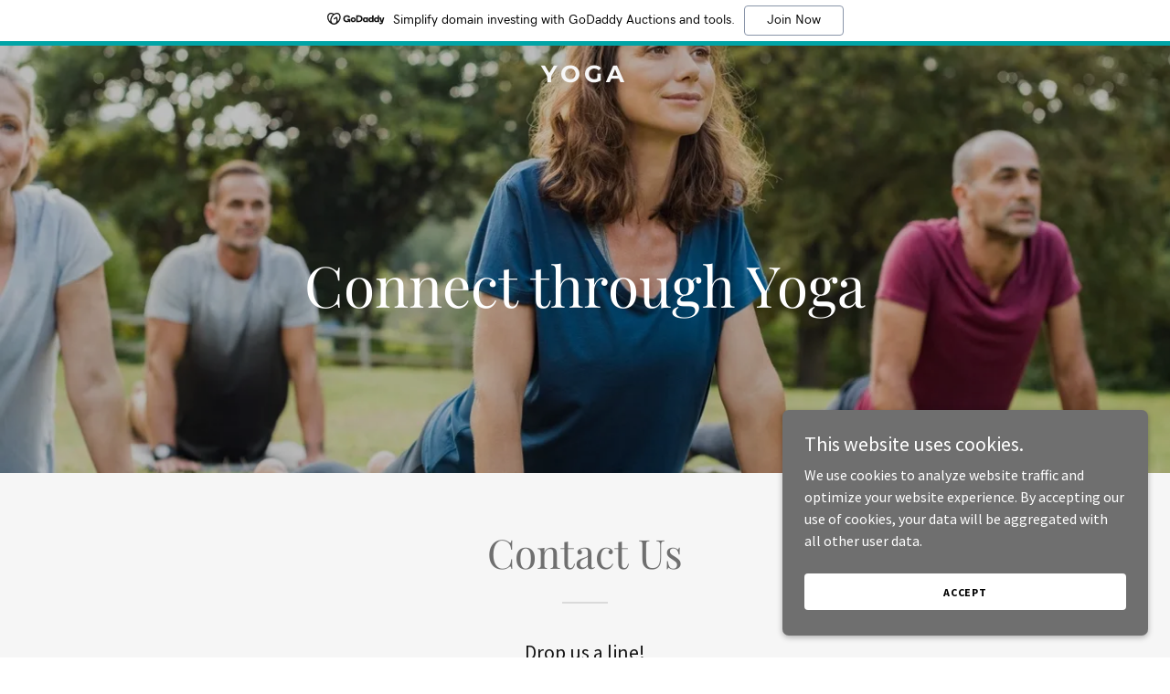

--- FILE ---
content_type: text/html; charset=utf-8
request_url: https://www.google.com/recaptcha/api2/anchor?ar=1&k=6LfjspgUAAAAABsbjG9id6qXQKZkqb6_Hpce6ui_&co=aHR0cHM6Ly95b2dhLnNvY2lhbDo0NDM.&hl=en&v=cLm1zuaUXPLFw7nzKiQTH1dX&size=invisible&anchor-ms=20000&execute-ms=15000&cb=vo3o5j2doyfi
body_size: 45067
content:
<!DOCTYPE HTML><html dir="ltr" lang="en"><head><meta http-equiv="Content-Type" content="text/html; charset=UTF-8">
<meta http-equiv="X-UA-Compatible" content="IE=edge">
<title>reCAPTCHA</title>
<style type="text/css">
/* cyrillic-ext */
@font-face {
  font-family: 'Roboto';
  font-style: normal;
  font-weight: 400;
  src: url(//fonts.gstatic.com/s/roboto/v18/KFOmCnqEu92Fr1Mu72xKKTU1Kvnz.woff2) format('woff2');
  unicode-range: U+0460-052F, U+1C80-1C8A, U+20B4, U+2DE0-2DFF, U+A640-A69F, U+FE2E-FE2F;
}
/* cyrillic */
@font-face {
  font-family: 'Roboto';
  font-style: normal;
  font-weight: 400;
  src: url(//fonts.gstatic.com/s/roboto/v18/KFOmCnqEu92Fr1Mu5mxKKTU1Kvnz.woff2) format('woff2');
  unicode-range: U+0301, U+0400-045F, U+0490-0491, U+04B0-04B1, U+2116;
}
/* greek-ext */
@font-face {
  font-family: 'Roboto';
  font-style: normal;
  font-weight: 400;
  src: url(//fonts.gstatic.com/s/roboto/v18/KFOmCnqEu92Fr1Mu7mxKKTU1Kvnz.woff2) format('woff2');
  unicode-range: U+1F00-1FFF;
}
/* greek */
@font-face {
  font-family: 'Roboto';
  font-style: normal;
  font-weight: 400;
  src: url(//fonts.gstatic.com/s/roboto/v18/KFOmCnqEu92Fr1Mu4WxKKTU1Kvnz.woff2) format('woff2');
  unicode-range: U+0370-0377, U+037A-037F, U+0384-038A, U+038C, U+038E-03A1, U+03A3-03FF;
}
/* vietnamese */
@font-face {
  font-family: 'Roboto';
  font-style: normal;
  font-weight: 400;
  src: url(//fonts.gstatic.com/s/roboto/v18/KFOmCnqEu92Fr1Mu7WxKKTU1Kvnz.woff2) format('woff2');
  unicode-range: U+0102-0103, U+0110-0111, U+0128-0129, U+0168-0169, U+01A0-01A1, U+01AF-01B0, U+0300-0301, U+0303-0304, U+0308-0309, U+0323, U+0329, U+1EA0-1EF9, U+20AB;
}
/* latin-ext */
@font-face {
  font-family: 'Roboto';
  font-style: normal;
  font-weight: 400;
  src: url(//fonts.gstatic.com/s/roboto/v18/KFOmCnqEu92Fr1Mu7GxKKTU1Kvnz.woff2) format('woff2');
  unicode-range: U+0100-02BA, U+02BD-02C5, U+02C7-02CC, U+02CE-02D7, U+02DD-02FF, U+0304, U+0308, U+0329, U+1D00-1DBF, U+1E00-1E9F, U+1EF2-1EFF, U+2020, U+20A0-20AB, U+20AD-20C0, U+2113, U+2C60-2C7F, U+A720-A7FF;
}
/* latin */
@font-face {
  font-family: 'Roboto';
  font-style: normal;
  font-weight: 400;
  src: url(//fonts.gstatic.com/s/roboto/v18/KFOmCnqEu92Fr1Mu4mxKKTU1Kg.woff2) format('woff2');
  unicode-range: U+0000-00FF, U+0131, U+0152-0153, U+02BB-02BC, U+02C6, U+02DA, U+02DC, U+0304, U+0308, U+0329, U+2000-206F, U+20AC, U+2122, U+2191, U+2193, U+2212, U+2215, U+FEFF, U+FFFD;
}
/* cyrillic-ext */
@font-face {
  font-family: 'Roboto';
  font-style: normal;
  font-weight: 500;
  src: url(//fonts.gstatic.com/s/roboto/v18/KFOlCnqEu92Fr1MmEU9fCRc4AMP6lbBP.woff2) format('woff2');
  unicode-range: U+0460-052F, U+1C80-1C8A, U+20B4, U+2DE0-2DFF, U+A640-A69F, U+FE2E-FE2F;
}
/* cyrillic */
@font-face {
  font-family: 'Roboto';
  font-style: normal;
  font-weight: 500;
  src: url(//fonts.gstatic.com/s/roboto/v18/KFOlCnqEu92Fr1MmEU9fABc4AMP6lbBP.woff2) format('woff2');
  unicode-range: U+0301, U+0400-045F, U+0490-0491, U+04B0-04B1, U+2116;
}
/* greek-ext */
@font-face {
  font-family: 'Roboto';
  font-style: normal;
  font-weight: 500;
  src: url(//fonts.gstatic.com/s/roboto/v18/KFOlCnqEu92Fr1MmEU9fCBc4AMP6lbBP.woff2) format('woff2');
  unicode-range: U+1F00-1FFF;
}
/* greek */
@font-face {
  font-family: 'Roboto';
  font-style: normal;
  font-weight: 500;
  src: url(//fonts.gstatic.com/s/roboto/v18/KFOlCnqEu92Fr1MmEU9fBxc4AMP6lbBP.woff2) format('woff2');
  unicode-range: U+0370-0377, U+037A-037F, U+0384-038A, U+038C, U+038E-03A1, U+03A3-03FF;
}
/* vietnamese */
@font-face {
  font-family: 'Roboto';
  font-style: normal;
  font-weight: 500;
  src: url(//fonts.gstatic.com/s/roboto/v18/KFOlCnqEu92Fr1MmEU9fCxc4AMP6lbBP.woff2) format('woff2');
  unicode-range: U+0102-0103, U+0110-0111, U+0128-0129, U+0168-0169, U+01A0-01A1, U+01AF-01B0, U+0300-0301, U+0303-0304, U+0308-0309, U+0323, U+0329, U+1EA0-1EF9, U+20AB;
}
/* latin-ext */
@font-face {
  font-family: 'Roboto';
  font-style: normal;
  font-weight: 500;
  src: url(//fonts.gstatic.com/s/roboto/v18/KFOlCnqEu92Fr1MmEU9fChc4AMP6lbBP.woff2) format('woff2');
  unicode-range: U+0100-02BA, U+02BD-02C5, U+02C7-02CC, U+02CE-02D7, U+02DD-02FF, U+0304, U+0308, U+0329, U+1D00-1DBF, U+1E00-1E9F, U+1EF2-1EFF, U+2020, U+20A0-20AB, U+20AD-20C0, U+2113, U+2C60-2C7F, U+A720-A7FF;
}
/* latin */
@font-face {
  font-family: 'Roboto';
  font-style: normal;
  font-weight: 500;
  src: url(//fonts.gstatic.com/s/roboto/v18/KFOlCnqEu92Fr1MmEU9fBBc4AMP6lQ.woff2) format('woff2');
  unicode-range: U+0000-00FF, U+0131, U+0152-0153, U+02BB-02BC, U+02C6, U+02DA, U+02DC, U+0304, U+0308, U+0329, U+2000-206F, U+20AC, U+2122, U+2191, U+2193, U+2212, U+2215, U+FEFF, U+FFFD;
}
/* cyrillic-ext */
@font-face {
  font-family: 'Roboto';
  font-style: normal;
  font-weight: 900;
  src: url(//fonts.gstatic.com/s/roboto/v18/KFOlCnqEu92Fr1MmYUtfCRc4AMP6lbBP.woff2) format('woff2');
  unicode-range: U+0460-052F, U+1C80-1C8A, U+20B4, U+2DE0-2DFF, U+A640-A69F, U+FE2E-FE2F;
}
/* cyrillic */
@font-face {
  font-family: 'Roboto';
  font-style: normal;
  font-weight: 900;
  src: url(//fonts.gstatic.com/s/roboto/v18/KFOlCnqEu92Fr1MmYUtfABc4AMP6lbBP.woff2) format('woff2');
  unicode-range: U+0301, U+0400-045F, U+0490-0491, U+04B0-04B1, U+2116;
}
/* greek-ext */
@font-face {
  font-family: 'Roboto';
  font-style: normal;
  font-weight: 900;
  src: url(//fonts.gstatic.com/s/roboto/v18/KFOlCnqEu92Fr1MmYUtfCBc4AMP6lbBP.woff2) format('woff2');
  unicode-range: U+1F00-1FFF;
}
/* greek */
@font-face {
  font-family: 'Roboto';
  font-style: normal;
  font-weight: 900;
  src: url(//fonts.gstatic.com/s/roboto/v18/KFOlCnqEu92Fr1MmYUtfBxc4AMP6lbBP.woff2) format('woff2');
  unicode-range: U+0370-0377, U+037A-037F, U+0384-038A, U+038C, U+038E-03A1, U+03A3-03FF;
}
/* vietnamese */
@font-face {
  font-family: 'Roboto';
  font-style: normal;
  font-weight: 900;
  src: url(//fonts.gstatic.com/s/roboto/v18/KFOlCnqEu92Fr1MmYUtfCxc4AMP6lbBP.woff2) format('woff2');
  unicode-range: U+0102-0103, U+0110-0111, U+0128-0129, U+0168-0169, U+01A0-01A1, U+01AF-01B0, U+0300-0301, U+0303-0304, U+0308-0309, U+0323, U+0329, U+1EA0-1EF9, U+20AB;
}
/* latin-ext */
@font-face {
  font-family: 'Roboto';
  font-style: normal;
  font-weight: 900;
  src: url(//fonts.gstatic.com/s/roboto/v18/KFOlCnqEu92Fr1MmYUtfChc4AMP6lbBP.woff2) format('woff2');
  unicode-range: U+0100-02BA, U+02BD-02C5, U+02C7-02CC, U+02CE-02D7, U+02DD-02FF, U+0304, U+0308, U+0329, U+1D00-1DBF, U+1E00-1E9F, U+1EF2-1EFF, U+2020, U+20A0-20AB, U+20AD-20C0, U+2113, U+2C60-2C7F, U+A720-A7FF;
}
/* latin */
@font-face {
  font-family: 'Roboto';
  font-style: normal;
  font-weight: 900;
  src: url(//fonts.gstatic.com/s/roboto/v18/KFOlCnqEu92Fr1MmYUtfBBc4AMP6lQ.woff2) format('woff2');
  unicode-range: U+0000-00FF, U+0131, U+0152-0153, U+02BB-02BC, U+02C6, U+02DA, U+02DC, U+0304, U+0308, U+0329, U+2000-206F, U+20AC, U+2122, U+2191, U+2193, U+2212, U+2215, U+FEFF, U+FFFD;
}

</style>
<link rel="stylesheet" type="text/css" href="https://www.gstatic.com/recaptcha/releases/cLm1zuaUXPLFw7nzKiQTH1dX/styles__ltr.css">
<script nonce="4-aJMgw8_eIaMpGXJGUQ1A" type="text/javascript">window['__recaptcha_api'] = 'https://www.google.com/recaptcha/api2/';</script>
<script type="text/javascript" src="https://www.gstatic.com/recaptcha/releases/cLm1zuaUXPLFw7nzKiQTH1dX/recaptcha__en.js" nonce="4-aJMgw8_eIaMpGXJGUQ1A">
      
    </script></head>
<body><div id="rc-anchor-alert" class="rc-anchor-alert"></div>
<input type="hidden" id="recaptcha-token" value="[base64]">
<script type="text/javascript" nonce="4-aJMgw8_eIaMpGXJGUQ1A">
      recaptcha.anchor.Main.init("[\x22ainput\x22,[\x22bgdata\x22,\x22\x22,\[base64]/[base64]/[base64]/[base64]/[base64]/UCsxOlAsay52LGsuVV0pLGxrKSwwKX0sblQ9ZnVuY3Rpb24oWixrLFAsVyl7dHJ5e1c9WlsoKGt8MCkrMiklM10sWltrXT0oWltrXXwwKS0oWlsoKGt8MCkrMSklM118MCktKFd8MCleKGs9PTE/[base64]/Wi5CKyJ+IjoiRToiKStrLm1lc3NhZ2UrIjoiK2suc3RhY2spLnNsaWNlKDAsMjA0OCl9LHhlPWZ1bmN0aW9uKFosayl7Wi5HLmxlbmd0aD4xMDQ/[base64]/[base64]/[base64]/RVtrKytdPVA6KFA8MjA0OD9FW2srK109UD4+NnwxOTI6KChQJjY0NTEyKT09NTUyOTYmJlcrMTxaLmxlbmd0aCYmKFouY2hhckNvZGVBdChXKzEpJjY0NTEyKT09NTYzMjA/[base64]/[base64]/[base64]/[base64]/[base64]\x22,\[base64]\x22,\x22w7nCkVTClEbDlsOSw7dQVcKrVMOZAnHCkTQrw5HCm8ORwr5jw6vDosKAwoDDvnIANcOAwoXClcKow51ZW8O4U1bCmMO+IyjDhcKWf8KcWUdwfldAw54Zc3pUf8OzfsK/w5jChMKVw5Y0dcKLQcKEEyJfG8K2w4zDuWHDgUHCvk3ClGpgEsKaZsOew6Fjw40pwr5RICnCvMKgaQfDusKAasKuw7NPw7htCMK0w4HCvsOrwrbDigHDscKmw5LCscKHWH/[base64]/DkHR6O0MxcsKdw6peQDIGIsKRbRzDg8KlL0XCs8KLJMOROFDDjsKMw6V2KsKJw7RmwrfDhGxpw63CqWbDhk7Cp8KYw5fCqQJ4BMO4w6oUeyfCicKuB1cRw5MeP8OBUTNRXMOkwo1YYMK3w4/[base64]/[base64]/CksKfwoNjw4MuwqlAw4zDglPCiWDDp2TDrcKZw5bDszB1wop5d8KzG8K4BcO6wr/CpsO+XMKWwpRYClh7IcKQH8O1w44uwpB5UcKDwqMLViN0w4F2BcKCwqkcw7DDh2VnTjPDtcO1wp/DpcOKIGnCnMOewqMDwokTw5JoEcOAQUJwBsKdTsKAC8OmHSLCqjQxw6jDp3Ykw6JIwoYiw5DCtHYWMcKowrjCkH00w7PCqW7CtsOlNV3Dl8OHBxhBQXInOcKlwoXDhkbCocONw73Dn2TCmMKyaBTCiTh6wpVXw4Z1wq7Cu8K6wr0gBMKgVhHCuR/Chx3ChgHCmV5pw7fDocK+DBoOw4EsSsOIwqMpUMOcQ0hXbcOeJ8KfYMO+wrHCqlrChm5hF8O+MzzCtcKDwqXDsDRiwoxVH8OOC8O3w4nCkDVaw7fDjkhEw6DDtcK0woTDssO9wpzDnwLDlXRvw6jCpTnCi8K4aW03w6/DgsKtK0PCscKpw7U6EnrDvFrCgsKSwoTCrT0ZwrPCqh7CrMOFw4EJwp4ew4HDiAlELsKTw4DDp1ByPsOpU8KDHwjDisKAQBjCnsKdw4kzwogvYynCvcOXwpsXf8KwwosJXcOhc8K1CsOmKwNdw5IGwowawoDDjE7DqT3Cl8OtwqzCh8KRGsKSw5/CkzfDjMOidMKEWRQtSDk8HcOCwrPCjh1aw4zDgmrDsw/CiiYswqDDgcK0wrRMKjF+w77CiHXDjMOSNUM0w7N5YcKdw5wXwqNkw5TDtlTDjmhAw5pkwpwqw4vDmMOQwqjDicKYw6E4NsKWw4vCoi7DmcOHTFPCoi/Cg8OJGFHDl8KRPmDChcOywosUDQcdwonDhj8vF8OPRsOEw4PClT/ClsKed8K2wo3CmiN+HgXCtzPDpsKJwplcwqHDjsOIwpvDrhzDssOGw4bCqzopwqTDviXDtcKURyMKA1zDs8ORYHfDjsKvw6Q1w4HCqhkRw4xtwr3Ct1TCvMKlw4DDs8OTRcOoX8OsKMO/NsKlw4ETYsOuw4XCn001VsKXPcObO8OLM8O7XhzCvMK1w6I/WhvCnxDDrMOOw4zDiCYNwqNxwr7DhBzDnUFYwqHCv8KXw7rDhWBjw7VAHMKbMcOIwroFU8KTEGABw5PCsh3DlcKCw5cMLcKgOhkRwqATwpcDLT3DuAA+w5wVw5thw6/CjUvCoEliw5/DohcEI1DCsVllwobCpGTDiEPDrsKPRkA+w6bCqCjDtzzDjcKAw5zCisK1w5RjwrVNMwTDgVt6w4DCmsKlIsKewo/CtcKDwoEiKsOqNMKmwqBsw5UFfj0RbjzDvMOmw43DkynCgUDDtmLDrUAJdmQyci/CvcKBa2obw4fCi8KOwoNRA8ODwr1RZQrCrGs9w7/[base64]/DrMOkwoJfw6sGw6fDuk/DqHFew78yAybDvRkAO8OkwrfDoXo0w5/CsMKAZGwsw4/[base64]/[base64]/DvcOdCGPDgMKawooQTzHDicKQw41OT8KMXxHDjXQvwpU2wr/[base64]/[base64]/CgsKAwqNJwpLDpcOdw5AJHBLDocOTwpcnwoJwwobCnCdSwqM4wrrDlBF/w4AHFXHCsMKUw4MzP2ouwojCi8OnDmlWNMK0w5oYw5cddg1GSsOBwoIvBmhlbTEUwr18R8OCw70Pwocuw73Do8KAw5hdYcKcCjTCqsO9w7rCtsKQwoVCCsOqfMOSw6rCgVtILcKVwqDDqMKbwolcw5bDpTkYVMK8YVMhLMOFw44zQsOgVMO4GF/CpV9xFcKUUg/DtMO1JSzCh8Oaw5nDoMKSUMOwwrzDlWLCuMOFw7vDgB/DgVTCtsO0BcKZw4kTYDl2wpA+Ix8qw5TCrMK0w7TDksKewrjDrcKGwqV3RsOSw4HCg8O/w7piRi3DgWg+F1Mjw6M9w4FBwozCvFbDuTg6ERXCnMOxUUvChxvDqsKsCxzClcKAw7DDvcKoO2J/LHovDcKvw5YqLkbCnThxwpbDmUp8w7lywr/DpsObMsKkw7nDpMKzGnDChcOiD8KxwrpmwpvDrcKEDjjDpGMcw7bDvUQZaMKoS1tOwpnCo8Krw5nDsMKAX0fCiBJ4LcOJLMOpYcOyw4s/Hi/CosKLw5jDjMOnwoHCpsKFw4ApKcKIwpDDtMOffizCm8KFYMOww7U/[base64]/CqlnDssKNwrRkTB5aw5PDrx8QQnfCrkPDmyJZbR3DmcKBe8K0FSBJwpg2EcKOwqZpVnxsHMK3w6LCq8KKEyZ7w4zDgcKBY34KXcOlJ8OHW2HCiC0Cwo/[base64]/Cn8Kww6sWBsOYMMKXwozDr8OQLMOEaSJRwogYGcOQc8KOw4rChjRvw5YwEB5aw7jDnsKdNsORwqQqw6LDusOLwp/CjQ1mEcKPGcOcLx7DpgTCu8OBwqPDi8KXwpvDusOKW3huwo5Zc3dMZsOMJy7CocOLCMKLasK9wqPCsmjDoVs0wphBw6x6wo7Dj3RMKMOYw7fDlXlGwqNxP8K0wq3CvcOPw6hOCcK3NBt2wrbDpsKbfcO/c8KbI8KzwoI0w4PDknkjw4VlDgJuw7/DmMO0w4LCsjRWWcO0w5/Dt8KxQsOxHsOCczkmw7R1w7LDk8KLwpfChsOlDcOAwpxew7kzRcO/wpLCslZBUcOFHsOtw41ZCmvDmX7Dp0vDr1HDrsKiw5dPw6jDssKhw6hUCS/CkCTDvQJQw7MbIUfDlAvCu8O/w4YjJBwvwpDCkcKhw7fDs8KYFBhbw48hw55MIx5YeMK1SRbDqMOJw4fCt8KYwq/Dn8OVwqvCngjCnsO0DyfCoyYkPWdawq3DpcORIsKKLMOzKkfDgMKCw5YDaMKrJGlbCcKzQ8KbTxjCm0zCmMOEwq/Ch8O2DsOqw5/Dk8Kkwq7Dlk0vwqFZw7gKGC43eSZAwrXDkGbCjXLCnxXDvRzDsCPDnAnDrsO2w74gLAzCsUJiIMOSw4UcwqrDlcOgwroyw58fesOZAcKNw6dlQMKzw6DDp8KGw6xhwoBFw5k/woRhBsOzwrpkKjfCsXdtw4nCrijClMOzwocaKETChBJDwqV4wpNVIMOpRMOywq0pw7p3w6xYwqpPe0DDhBvCnxnDjnBQw6jDh8KXbcOWw4nDncK7wrDDlsK0wobDjcKUw6/DqMKCMUpQTWRYwozCtx5FWMKCNMOgA8KRwr05wr/DhQBtwrYAwq1JwpJISSwqwpIiSnd1OMK2PsK+HnUtw7/DhsOdw5zDhxYZLMO2cDrDscOUMsKYWXPCr8OywoUPJsOjEMK3w7wbMMOyccKPwrI4w69zw63DlcOqwobDiC/Dq8KJwo50NMOtY8KhRcKXEG/[base64]/Dt8OUA8KyQMOaB8OZw5YBwpocKUcmOBlLwo8mwqMvw7EHNwbDqcKDYMOCw5FcwpPCn8KNw6zCs2RrwqzCnMOgB8KIwpDDp8KfGGjCjwXDqcO7wp/[base64]/DtsOHRcOGf8KvwqBIbxJ4w6XCr092LcKPwqbDjsKlw4l3w7PDhGlTKR8QJMKuEcK0w5w9wqktSsK8ZHdYwqfCnjTDrl/Cj8Ojw7DCvcKEw4EYwoFuSsOJw5TCrcO4ezjChGttwpfDswx7w7dtDcOvdsKkdRwjwpUqWcOkwq7CnMKZGcOHeMKNwrFNTm3CtMKWM8OYRcKrPCgBwopZw7wKQMOhwp/CicOnwqpkB8KcZRE4w4oQw4PCvHLDqMKVw58ywrPDscK/BsKUOsK5aiR7wqZuDSbDo8KVGhRMw7nCvMK7WcOzISHCrnXCpyQOTsKufsOtZMOIMsO+W8OhMcKWw7DCpFfDgk/DgsKkT2/Cj3/CscKQUcKkwrHDkMO1wqtCw6vCuCcmH3LCuMK/w4HDgzvDvMKowo05CMOGFMOVZMKtw5dHw4HDgEHDpnrCnS7DoQHDvEjCpcOfwpQuw5jCrcOkwpJxwphxw7oJwqADw5zDtMKpaUnDk3TDmX3CmcOuW8K8YcKxK8KbS8OQLcOZLAZXHxTCmsO/SMOuwowrKhAIIsOpwoBsAsO2a8OGCMOmwqbDgsOXw4wlacOLNSjCjx3DpwvCgmrCrGFvwqQgYWwgfMKqwrrDqVPDhAYMw4vDuk/DgcK0VsKewqxywofDpcK0wpwowo/CisKSw5NAw5ZGwpXCksORwpzDgBrDiEnCtcOgUGfCisKfKsKzwpzCrH7CksKfw4RtLMKSwqs0UMO3acKcw5UQNcKmw4XDrcOcYjrCjXfDrngywp0OUE4+IQPCs1/[base64]/CvRPDmGkRHMOnw6jDlE8feMKCwo8KNMKYbDDCpcOEEsKkS8OCOxfCo8K9N8OyB1ssTmzDkMK8PsKbw5dVKHVkw6EHRcK7w4PDo8OwO8KlwpIAWn/CsBLCu1pTMMK8dcOSw5fDqAHDg8KiKsO0LVHChsObIWMadT/CmCnCrcOuw6/[base64]/CqcO9E0www4sUwo9OdcKEQj4aRMOOc8O5wqDCqyNRw65pwqPDjjk8wo4dwr7DksKZWMOSw6rDlCBxwrZ9Nix4w6TDp8K/w5LDm8KcU2bDp2XCk8KiRw4sF1rDucKeBsKHTU5sMhhpEV/DgMO7IFE3CFpawq7DixjDgsKuwo5mw7PCv0AjwqgRwpRQVnDDs8K/D8OfwonCo8KofMOIasOsDjVnAiN+FjVXwrDCnXvCkUA1FT7Du8OyL3nDnsODTDLCiR0MT8KJcCfDrMKlwofCqGk/d8KeZcOGwo83wrfCrcOPOxUWwoDCkcOUwrIVMy3CvMK+w7BywpbCi8KMJ8KTdhBTw7vCvcOCw7Ejwp7Dmw/ChhQRc8O1wqwdDT88RcKVcsOowqXDrMKfw4vCvcK7w71SwrvCq8OoFMOmPsOYKD7ClMOwwrkZw6FSwogNRF7CmGzCq3lUGcOhSm/DgsK6OcOEbXfCncOFG8OkWQXCvsOjfzDDlxHDtMK+F8KzJxTDkcKZYk0tcGp3ccOIORY5w6VUaMK0w65ewo3Cqn4Mw6zCq8KPw5rCtsK3FcKGbxU8ISQ0dj7CuMOmOl1eVsKDbh7CgMK/w6bCuEAxwrzCjMOOcHIlwroZacKLfMKbXW7CmsKawqARSkfDicOsPMK/w5EmwqfDmxXCi03Dnl5zw7M2w7/DtsOuw41JKF3DlMKfwrnDvAwow4HDm8KoXsKAw6LCuU/[base64]/HCJAwow+BH83wqrDvcO/[base64]/[base64]/KsO/wrdETsODwokww5ptIcKHw7Rnw47DuHlbwo/Dl8KLc3nCkRtiOTLCgMOvf8O5w5fCtMKCwqEPGDXDkMOYw4TCicKOUMKWCnrCml1Kw41sw7/DjcK7wobCosKEdcK2w6Q1wpwvwobCvMO0a0BzZFFBwqBcwq0vworCm8Kpw73DgV3DoEPDi8K1WQDCicKgRMOPZ8K8QMK5IAvDjMOYwrQTwrHCq0pjPgvCmsKCw7oCX8KzflDDiTbCs2Z2wrVhUDJvwo42bcOmKnnCvC/CtcO8w7tdw4Y2w4LCiVzDmcKLwrVOwoZSwpJNwodwaj3Ch8Ktwqw4AsO7Y8OCwodVeC51cDQ+G8Kkw5sQw4vDhXY4wqTChGQRfcKaCcOpacOFXMK3w7MWNcOTw4o7wpHDsAx9woIYD8KOwrY+DSl6wplmHmrDq3kFwpl/KsOPw7PCq8KCFWxZwpJGGj3CpjDDs8Khw7AxwowOw7jDnVzCnsOuwprDtsO1eSggw7fCoHfCsMOqXHXDpsOVJsK8worCgTjCmcOUN8OrNjrDsylsw6nDr8OSfcOSwrTDqcOvw7/[base64]/ThIxZX5jL8K+ZsOSQyTChB0BW8KTHsOLT1g2w4zDjMKRdcO8w6AcbGbDnjp7aRjCu8Olw4bDrn7ChC3DpGnCmMOfLQBoUsKEaQtPwpdEwrbCkcOlYMKEOMKIeSlIwojDvnwMZ8OJw5HCjMKJdcKfwo/DjsKMdHQBIsOrMcOdwqnCtXfDgcK3LWzCs8OjUALDhsOdeTcywoFdwr8LwrDCqXjDhsOWw6o0eMOpF8O+McKKZ8OWQsOcfcKWCMKywpszwow5wqkZwo5GU8KSf0bCqMOCaiogbh8zCsOOYsK3BsKowp5KTELCgnbCjHHDssOOw7x8ajjDvMO8wrjClsKOwr/[base64]/CiyzDh1zDrCPCi8O8w7XCgsOVZ1dvwokJwpnCnVLCoMKuwpLDuDt8fmzDpsOKG2ohC8OffUArw5vDvB3CvsOcDG/CisOKEMO6w4zCvMOaw4/[base64]/Co8KIw44Nw5kyCcOhUsKTw7rDjjZ4QsOuBsKyw7LDqMODZCd1wonDrS7Du2/CsQpiBmMHDDzDp8OURBEJwpHDs1vCnWjDq8Khwq7DvMO3URvCsyPCohFXenvDvlTCtiLCgsORShrDhcO2w7XDoHF1w5FUw6vCgg3Cq8OSIsOrwofDnsOqwovCjCdZw5LDuC94w7rCqMO+woTDh0VGwoPDtHnCuMK7K8KvwoTCvk0Dwot6ZH/CnsKAwqQEwo9hQXNvw6/Dihtgwr94wqvDpgsoNy9tw70vw4bCu1Utw5phw4LDi0/Ds8O+F8Kow4TDlsKESMO4w7c/[base64]/[base64]/Dt8KbccKHw58EG8Kyw4jClMKEdynDjx7Ds8K8bcO+w7nCrB/CuwkJGMOWK8K+wrHDkBTDucKywobCpsKJwqUIIzjCnsKaKm84NcKiwowPw6QWwrDCohJowpI5wp/CjykvdFlHXGXCqsOzIsKIIQxQw7dGZ8KWwpF/ZsOzwp1zw4XDpUEuecKHPFJ+GcOCTmDDlnbCo8O7NQrDoEB5wql2a28UwpbDi1LCukoNTGsew6jCiC5rwrh8wqlZw45/P8Kaw4vDq0LDnsO7w7PDj8K4w7RkIcOTwrcHw7IEwoYaYcO0DcOow67Dt8Opw6/CgUzCo8O5wpnDicKPw716WjcIwrnCo3DDj8KpUFFURMO5aydSw4TDq8OWw4DDuhoHwocow7wzwp7DvsKBW1Vww7zClsO5d8KAwpBIGBjDucKwCy8Tw4lzTsKqw6LDpBjClQ/CucOKBGvDhMOnw6fDnMOednPCm8OOw7lbYE7CscKvwo99wprCjE9iTn3DrBrCtMOIaSbCocKHIXFJOcKxD8OfP8OmwrFCwq/CqRwofsOXJMOyA8K2EMOmR2TCpUrCoGvDvsKOP8OnOsK2w7s/e8KMe8Oswpchwp0bHloNP8OodynDl8K5wrvDvsKjwr7Cg8O0fcKgRMOJbMOlacOJwpJ4wrTCkiTCnlFqbV/CqMKTbW/DozNAcnjDlkkvwpcLBsKDXFfDpwg6wqMlwobDvgbCpcOLw69iw6gFwoQCZR7DssOOwplbUxtuwrzCj2vCgMK6D8K2T8OZwpLDkxh+FlBveCrDlUDDlD/CtVLDuGRoagM+b8KBPD3CgkDCqG3DsMKdw5bDq8O+GsKAwpQSGsOsAMOEw5fCrnfCjx5vH8KCwrc4PXlpYEoMGMOnU2nDs8KLw69kw4JTwokcPzfDvXjCrcOvwonDqmscw4LDiXlRw7LCjCnDjT99Ex/[base64]/Ch8O3wrbCg8ODSHwqw5tPBsKWw4nDrFDCv8Oiw6ADwpZHFMOdFcOHS23DpcKqwrzDv1JqNSUmw4sHUsK3w7fCg8O5YUpUw4ZSfcOffV3DkcKZwpR3PMK/cETCkMKZBMKcIXojT8KTHCMEGlcywpPDicOBEcOXwpx4RAfCqEXCvcK9bSIfwoIeLMOMMl/Dh8KqVTxjwpTDh8KDDkFzZMK1wrQLL1JEWsK4WnjDugjDuAJteUnDoDh/w4RYwokCAC8lWlPDssOcwqp0a8OoehtHNcK7dmNbwoIMwqjDky59WmzDki3CncKcIMKGwqnCqEJCTMOuwqFMUsKtDTjDm1wOHFYMLkfDs8Kfw7nDtsKEwozDvcOxcMKyZ2ARw5LCnG11wrExfMKyf2/CrcK4wpTDgcO+w6nDsMOSCsK+HMKzw6TCuCnChMK2w6lKIGxGwp/DnsOmWcO7G8ONNMKfwrQxEnsGbQNZa2bDhRPCgnfCq8KEwrzCo0TDjcO0b8KmY8OvFC4Cw7AwJl8JwqAYwrHDicOSwptrbVjDosK6wozCjk3CtMOyw79nO8OlwoUyWsOnST7DuhBmwpwmamjDpn3CjjrCkMKuAcKNPS3DksO9w6/CjU5Ew6TDjsO6w5zCp8KkfMKpewpIDcKAwr9GAR3Ck2DCu13DnsOmD3gYwplPegV/TsKnwpHCk8OTalLCly4GbhkqOUrDmlQtEjbDsVfDs0pEEkfCkMOxwqLDq8OawqnCoEMtw4TCp8Kwwpg2EcOUWMKVw4sEw6hXw4vDqcKVwodkGXtCecKJSAINw6B7wrZtYhpvaw3ChG3CqsKOw7hBPzNAwpvDsMOuw7wEw4LCgMO6wq0SYcOyZ2HClTo7WH/[base64]/[base64]/DnMOPYng0w6pXTMOyRBnDgsKwRXnDiGwheMO9G8K6WsO9w5hlw64gw6h6w5pBNFMGcx/CklNMwoXDg8KGRzPChF3DsMOywqpIwqPDiX/DgcOVMsKyHBVUBsOXY8O2ABXDljnDimwXOMKZw5bDr8OTwo/Dqx/Cq8OZwovDnxvClUZrwqYLw78Wwrtxw5DDiMKOw7PDuMOmwr4jRgAOKl/[base64]/DlTRaw5vCtMOqYQPCpVxsw6MQXMObw5bDnwnCjcOcd0DDhsKFXVjDrsOuJi3CqSXDv1gKRsKgw4Y+w4XDoDPDsMKewoLDp8KcQMKewr5SwqTCs8OvwqZBwqXCoMKlT8Kbw5E2QcK/WzpYwqDCusKNw7p2GVbDpUXCiRo0YS1sw5bCn8OEwq/CtsKxWcKtw4PDj1IWBcKlwqtCwqjCncKoBBnCoMKvw57CqSgIw4fClFRuwqMoJsOjw4gcH8KFYMOIKsOOCMOEw5zCjzvCnsOyFkA2IRrDnsO/[base64]/UxgBC1orw7spSgReD8OnTsOpRcOVw53DvcKzw5p+w4QRX8OswqhpclRBwrzDrFUwI8ObQhsCwpzDscKlw6JFw7LDncKqdMOmwrfDvTjClsK6MsOzwqjCl2fDrjHCqcO9wp8lw5fDlHvCocOyQMOOHTvDusO/C8OnMsO4w59Tw7xsw6xbQkrCmhHCjCDCssKvKh43VQXCqlt3wpUwJFnCuMKReV8+GcOtwrNPwqrCjGnDjsKrw5Mtw7XCk8O7wrhIL8O/[base64]/CqTfDmsKww4wXRBDDqMOjbkcTw6LDqMK2w7jDmC5jVcOfwqRxw7A3LcOoCcKIXMOow4VOEcOAWsOxfcOiwrrCosKpby1WXDh7AQVawp07w63DuMO2OMODUzrCm8K1X3tjfcOHNcO6w6fChMKiMhBcw6nCnw/DpVHDv8OFwqzDr0ZOw40BdjLDhE7CmsK8wqgjcyp5FUDDnH/CiBvDmcKhQ8KFwqvCoiAJwp/[base64]/[base64]/[base64]/[base64]/[base64]/[base64]/OV5+wq8kUsKcw4XDuhIQwrTDj0vCqQfDmcK0w4AIZsK2wodEHhNBwp/[base64]/wr0vGwvDpBMnw7IxacOAwq/DgWPDpcKbw50Pw4PCpcKyZFvClcKuw63Dq0U+CWfCqMODwr49LCdeYMKWw7rCuMO1Okc9wq/ClcOvw4vCnMKLwqZqJcKvZsOow4Q3w4HDoH5fVD5XN8OOaF/Cu8O4Wn94w63CvcKLw75MJxPCgg7CncOnCsOAbiHCsw5bwoIAAmbCisO6cMKMWWxee8KDPkR/woxvw7TCssOaZRLCimhtw7vDt8OrwpdVwrbCoMOEwp/[base64]/ZElnw5FDbcKBwqsGwrfDjjUVCcOwMQNvT8OHwpDDijhWwqtnBHvDjCTCtCLCr2LDvMK+esKZwrc8VxRow5x2w5wlwoMhZkjCusOTbgTDlnpoJsKMwqPClQZfc13DsgrCocKkwoUPwosqLxlnYcODw4ZNw5lHwp52fxZGSMOvwoISw4rCgcOuB8OsUWd/esKhNDBZUjPCksOjIcOEQsOPW8K+wr/CjMOSw6VFw6YFw4fDlU9rLB1kwpjDo8O8wq1ww510D30pw47CqWLDs8OrP0/CjsOvw6bCmy7CqWXDscKbAMO5aMO6acK8wrlnwqhaMULCicOlVMOZOwhoZMKsIsKLw6LCgMOLw78ZeCbCoMOkwq1zb8OEw7vDkxHDpxF9wqcMwo8uwpLCjQ1Zw6rDryvDl8OsTQ4/GFlSw5HDrxttw417GAoNch1LwqFLw7XCsALDkSbCkn1Yw70uwpYyw6xMYcO4LVjDqkXDm8KqwrBSFU9twqrCrjELWMOobMO6LcO1MBwnIMKoPjJbwqcJw7dCUcKQwqLCj8KYTMOOw6LDo297NUnCrHXDvsKmM37DosOFBRR/[base64]/DpSfClQk4TTnCocKxTR/CrcK0dsOXwpBAwqXCm2U+wq1Hw6oFw4zCuMO4az7CsMKvw6nDgjbDn8ORw7DDr8KqR8Ksw4/DpDwEAsOKw41OF2cKwqfCnx7Do20lJE7CljXDpEoaHsOAFCcQwrg5w5ddwr7CrxnDlgzCtsKGSG9XLcOTBg7Dol0UIHUew5zDt8KoA1NmS8KFYMKhwpgXw7PDvMOUw5h/PCc9OFRXO8OtacKVecO9BFvDv0rDjn7Ck2xQPh8Kwp1cFFfDhEM+LsKqw60lQsKuwptIwrMzw7rCkcK4wqDDqQvDiUjCkgJ0w6p6wrjDo8Oqw47CvwoDwq/DnB7CvcOWw6Iew7vDpWnCtRQWcUcsACPCmsKBwqVVwqPDuAzDg8OCwpwBwpfDmsKVZsK0BsOjGxTCri04w5PCscKgwq3CmsOvRsOxOSAcwqJEG1zDq8OqwrF9wp/Dq3nDoXHCucOXeMK+w5gBw5ULdGXCgHrDrxJiYAXCtF/DvMKXOTXCl35Ww5XDmcOjwqbCiy9Jw6JLKGHCvSxTw4jDrcKUGcOmRX4WOWfDpz7Cm8Ocw7jDrcKywqjCp8OiwqNVwrbCpMOuT0Mkwp4Vw6LCvynDssK/[base64]/F8OTwosNw6VYM8KxBkA7F8KdPMKIIERqw4Bnf3fDs8OIDMKvw4nChS7Dnj7CrsOqw4/DpndOcMK3w6bDt8O+acOqw7QgwrjDuMONG8KrR8OKw4nDlsOyOxA+wpYmAcK7F8Ktw6/DlsOnST5nEMOXZMOYw6lVwrLDhMO0ecKpfMKbW2PDlMKyw69kRsOdYAlNHcOVwrlVwqsNVcK9P8OVw5pSwq8Yw7/DkcO+QXfDtcOowq0KCDvDncOfD8O4dlnCqkfCsMOcNXAkJ8K5CMKGDhp6esKEMcO6CMKvB8OEVgA/[base64]/Cqn3CucOUdn3ClMK2KMOZesKSwrdDNsOnQMOtGzFoO8KJwrJsYmvDucO2WMODSMO9V1DChMOzwoHCjsKDKibCtHBvw7IqwrTDlMKFw6hTw7tow7XClsKuwpEVw6Qtw6gEw7bCmcKkwonDmgDCr8OmICHDgnHCvhfDpDzDjcOYPMOrQsO/w4bCpMODUj/ChsK7w6ZgMzzCk8K9X8OUL8OVOcKvTF7Dl1XDviXDsnIUe2BGTEYNwq0Mw7vCp1XDpsKpDjQIIC/DgcKWw5M1w59AETzCvcOvwr/Ds8ODw6/Cry7DvsOfw4M/[base64]/Dq3DCocKfWcK6GsK3wqIpJyxdwp9CwprCsMK2wrF/w4JMGlETDTbCpMKAVsKjw5jDqsKzw51hwrRXEcKbH1rCjcK1w5nDtsOtwq4AL8K0YRPCnMKDw4HDv05SFMKyCCDDgVbCusOaJkgiw7pZCcOSwovCviBGVHc2wpjCvlbCjMKRw5HCnxHCp8OrEiXDkl4+w4xaw5LDhBPDo8KGwo/Dm8KZZEh6FsOuAWJtw5fDtMOjVjgpw6ARwrXCosKcR3k7HcOowooBOMOfJSsqw57DpcKfwpwpZcK4ZMK5woxrw7YPQsK4w5p1w6nCoMO5BmrDtMK5w5hKwo1gw6/[base64]/ChMOHTHPCoMOlw6oOw5cKwppmdz/Ch8Oewq40wpfDrz/CjB3CucO/FsO/[base64]/Dr8KqdcKzFjJzwpQwEX8Hw414w6HCgVjDmQfCrMOBwq/DksKlKyrDoMKDD2oVw5jDuSEjwoNiWQ9iwpPDrcOOw6rDj8KaSsKewrPDmMOcUsOhX8OMAsOTwpIMe8OidsKzS8OqEUPCtWzCt0TClcO6GgPCh8KRelfDtcOVMsKjRMKUXsOUwo/DmHHDgMOHwpRQOMK/aMKbO34IXsOMw5HCssKyw5A3wpnDuxvCsMODBgXDtMKWXgRHwqbDhsKYwqQ0wobCvhfCgMOMw4NowoDCr8KAYcKfw7U3Ih0uJXLCncKYH8K6w63CtlzDssOXwpLCl8KEw6vDkys1CAbCvjDDpn0iDCVrwowXC8K/[base64]/DvX7Dg8OhwqlOCDAGw6tPw4bCi8OCw7rDp8Kxw69tDsO7w5Njwq/DkMKtC8K+wpcQTA7CjwvDrsOowqLDoXIKwrNrT8ORwrXDkMO3WMODw4p/w4HChXcSNikiEXAIHFjCmcOXwrJvDkbDusOXEhvCgmJmw6vDgsKMwqrDj8KvWjZjIydYGn0wYHfDjsOHOiEnwpDDkSDCqcOUKV0Kw59SwrUAwoLCicKlwoRSZQoNAcO7R3YUwpcaIMKeAjvCpsOZw5xKwqHDjsOZa8Klwq/CkELCsTxYwozDoMOVw6DDoFTDm8OEwp/Cv8KBCsK0I8KFZMK7worCksO5A8KTw6rCncODw4kvGz3Ct2DDhGcyw4ZPEMKWwrtYAMK1w4wDWMOEHsOMwpZbw79ARFTCtsKsd2nDvkTCukPCk8OyMcKHwoBPwqnCmgpgbUx2w4Now7B9XMKrfmvDthpmfW7DvMKswqE6X8K/[base64]/CriMjbBY5wqkZw406w6B3w55ow6TDrcK9e8K5wofCuxYPw6BvwpLCjSsXwpRBwqjCksO0Ew3CjBBJHMO1wqVPw6w/w7rCg0jDpsKFw5s9PUB+wr0Qw4V5w5E/AGcVwojDpsKHF8Orw6zCqU0Kwr45ARVqw43CosK9w6lPwqHDiB4Sw4XDqQJ8fMOAQsOLw6fCjW9Hw7LDujQSXUzCpDg+w5kUw7PDtw1IwqduPw/CiMK7wp3CtHLDisO8wrUFbcK6YMKuSkkkwo7DlBTCq8K3DjxjTAoYfA/CkgAeY1x/w4EkcTI9ZMKWwpE+wozCksO8w5TDl8KUISwywpbCsMO0P2Inw7HDs103dMKiIFh5XyjDlcOGw6zChcOxY8OxC2l6wpsacEbCmMOTC07ChMOBM8K0WX/CicKfDRYwO8OnQ3fCosOObMKawqnChD56w4/CkUgLCsO6MMOJUUFpwpDDkjNRw50HDRxpDiUuKMOcMUw2wq5Ow7HCrxZ1WSDCqGHCvMKnWQcDw4p5w7d3bsOKclVaw5/CiMKpw7whwojDjyTDg8KwOjZjCBEbw7VgRcKlw7rCiTViw7vDuCpRfGDDhcOvwq7Dv8Opwrw2w7LDmwtow5vCpMOKPMO8wpgPwpLDqBXDi8OwZg1lEMKuwqE2UzAHw6A6ZlcaCcK9D8Ovw4LCgMOgEj9gDRkGecKbw5NOw7M5ODrDjD0Qw7/CqmgWw4dEw57CskVHSWPDnsKFw6JhP8Orw4bDlHbDk8OiwoPDqcO9bsOUw4TCgGRvwplqXcKpw6TDq8OBPncaw4XDuHzCncOVOSXDk8KhwovDqMOOwo/DqUXDg8KAw5TChTYYOEoQFjluCsKlE2I2UCljAR/CuDPDoERZw4jDmQQ9P8O9w4U+wr7CrivDrg7DusKowrBkKn4YSsOTehvCjsOMMi7Dk8OAwowQwrE2AcOxw6RhU8ObLDFhbsOjwrfDjxlLw5vChBXDo0LDoXPDj8K+wpd+w5XDoB3DinEZw60cw5zCucOrwpcVMF/DhcKFdGd7bGBpw69NF03Cl8OaCcK3VGlgwrZCwo4xZsKbRMKIw4HDlcKMwrzDqAJ9AMKPGXfDh0F8FBpZwpNqWV0HUsKVb2VsZ2NjbklJTgIRF8O+HAVQwpzDoE/DscK2w7ESwqLDvRzDuWRQdsKJw4bCuGEbA8KQdGzCh8OBwpISw7DCoHIPw43CucO2w6jDscO9BcKHw4LDqGhuDcOgwpVvwpQpwolPMm0XM00zNMKLwrnDhcKKHsOMwo/ConVVw43Cl0Eywq1LwpsSwrk/D8OlMMOnw68fZcOIwoUmZAEEwooyHh1Vw4ofecOIwobDiQnDsMKtwrbCtW7CnyzCl8OHRsOzf8K0wqoewq9PP8KGwooFZ8KRwqkkw63DoifDmmwufxDDhRgjIMKvwqTDjMOpXWbDsUFOwrZnw4kwwp/ClA0TU3PDjcKXwowAwo3DvMKuw4ZDYFFkwq7DusOjwozDqMOLwrdMXsKFw6TCrMKrTcOUdMKdLTAMOMOcwpTDkxxfwrjCoV5ow54Zw67DrSUTMMKLC8OJZMOVYsKIw4IrU8KHWXHDscOoaMKcw5YcL0TDl8Kmw63DqSbDqipQdHMsAnAtw47Cv0HDszbDp8O8Nk/DtT/DtHvCqCDCg8KWwpUOw489UBkdw63Ctlk1w6LDgcKBwoHCn350w5zDu1AMRH5/w5Z3S8KKwp3CsmfDtHvDgcKyw5MwwpNoXMOnw7/CkxM1w6RqFVsCwotfDQphRmd2wpVCCMKeNMKDJCgSdMK8NSnCqlXDk3DDvsKgw7bCt8KhwqU4wr9ubsOzWsOfHDM+wqNcwrpLLB7DqsOuN1h4worDpWfCtSDCqkPCrA3DlMOGw51Nw7FTw7JfaxXCr2rDqWvDpcOHXiMbacOeTnx4Ym/DpWgeCi/CrlwdG8O8wq0KA341by/CuMK5GUxaworDtxDDlsKYw44LFEvDscOWfVnCvyUUdsKhSGE8w7jCi3HDpMKYwpFSw7gVfsOUUUjDqsKQw55xAlvDocKONTnDhsKTBcOxwrbCj0oFwo/Crxtxw7BxSsO2FWbDhlXDlSnDssKEDsKNw657e8OiacOBCMOLdMKZZnLDoTNhR8KNRMKMVAxswq7DpcO1wqcnU8O/RlTCq8OSwqPCg2w0NsOcw7pAwoIAw5XCsCEwGMKzwqFMJsOjwqcnTllAw53DuMKFRcKVwqHCjsKSY8KXRzPDi8Odw4l/w4HDh8O5wrnDs8KYGMO+IiFiw689RsOTUMOpfloOwpVybBjDnxpJLHMOwobCg8K7wpwiwq/DmcOdBynDrgPDv8OVOcOIwpnDmULCt8K4GsOvF8KLTGp9wr0RSMOKVsOhNsKxw7LDlSDDrMKEw607IsOqIkXDvUELwpwdVMO8PChaccOkwqpTSXLCnjXDjnHCiVLDlkx4w7Uow4LDuUDCkns2w7RRw7bCtwjDt8O6VUDDnVzCncOCwqPDscK8DW/CkcKIwr4owrbDi8O6w4/[base64]/wqnDqkUDwrvCmcKgdcOCIMOJwqrDr8KGRsOqwqhkwrvDmsKnTWs9wpLDhjxqw6BPaVpEwpTDqA3CkmXDp8OfQV3DhcOHbhU0SQ90w7IzJBNLQ8Ohbw9KP2lnIUt6ZsOALsOBUsKKIMKHw6UWQsOGO8OPKX/DiMOTKSfCgz3DrMO8ecOLf2BIa8KMWBLCrcOEOcKmw55lfsK+cWTDqCEsZcKbwqDDkAnDmsKnVHQFAxzCqj1Lw4sQfcK2wrfDpzZpwpgJwrjDlzDChVbCo1nCssKGwoVyY8KkG8Ogw4F+wobDuR7DqMKcwofDrsOyC8KXfsOnIBYdw6TCt3/[base64]\\u003d\\u003d\x22],null,[\x22conf\x22,null,\x226LfjspgUAAAAABsbjG9id6qXQKZkqb6_Hpce6ui_\x22,0,null,null,null,0,[21,125,63,73,95,87,41,43,42,83,102,105,109,121],[5339200,268],0,null,null,null,null,0,null,0,null,700,1,null,0,\x22CvkBEg8I8ajhFRgAOgZUOU5CNWISDwjmjuIVGAA6BlFCb29IYxIPCJrO4xUYAToGcWNKRTNkEg8I8M3jFRgBOgZmSVZJaGISDwjiyqA3GAE6BmdMTkNIYxIPCN6/tzcYADoGZWF6dTZkEg8I2NKBMhgAOgZBcTc3dmYSDgi45ZQyGAE6BVFCT0QwEg8I0tuVNxgAOgZmZmFXQWUSDwiV2JQyGAA6BlBxNjBuZBIPCMXziDcYADoGYVhvaWFjEg8IjcqGMhgBOgZPd040dGYSDgiK/Yg3GAA6BU1mSUk0GhwIAxIYHRG78OQ3DrceDv++pQYZxJ0JGZzijAIZ\x22,0,0,null,null,1,null,0,1],\x22https://yoga.social:443\x22,null,[3,1,1],null,null,null,1,3600,[\x22https://www.google.com/intl/en/policies/privacy/\x22,\x22https://www.google.com/intl/en/policies/terms/\x22],\x22iJ0VQTw/a6U7hnWVqxmk4DA2Mnx1tDUfibYra1008Es\\u003d\x22,1,0,null,1,1762085226357,0,0,[234],null,[211,62,121,102],\x22RC-XtnW5qdBnvlG6A\x22,null,null,null,null,null,\x220dAFcWeA4_1BsIjDurBsnhnxi5pgnF0oniCGjG07_zNzACJoZqqTfTzAGTTeM64h6xpS6YAU-oYcMY8h-x_0TYXsuUSGvYQyu0LQ\x22,1762168026428]");
    </script></body></html>